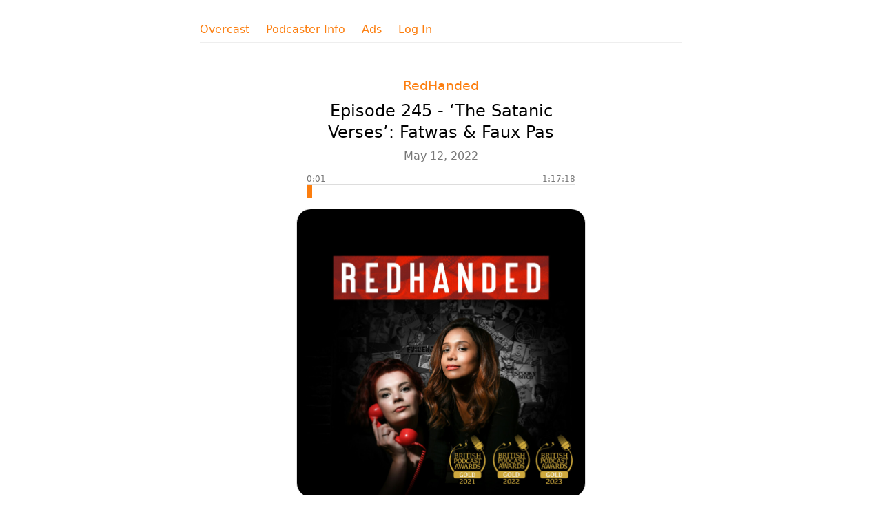

--- FILE ---
content_type: image/svg+xml
request_url: https://overcast.fm/img/logo.svg
body_size: 2345
content:
<?xml version="1.0" encoding="UTF-8"?>
<!DOCTYPE svg PUBLIC "-//W3C//DTD SVG 1.1//EN" "http://www.w3.org/Graphics/SVG/1.1/DTD/svg11.dtd">
<svg version="1.1" xmlns="http://www.w3.org/2000/svg" xmlns:xlink="http://www.w3.org/1999/xlink" width="1000" height="1000"  xml:space="preserve" id="overcastCanvas">
    <g id="overcastCanvas-group">
        <path id="overcastCanvas-bezier" fill-rule="evenodd" stroke="none" fill="#fc7e0f" d="M 500,900 C 278.33,900 100,721.67 100,500 100,278.33 278.33,100 500,100 721.67,100 900,278.33 900,500 900,721.67 721.67,900 500,900 Z M 500,741.67 L 530,711.67 500,596.67 470,711.67 500,741.67 Z M 461.67,740 L 446.67,796.67 481.67,761.67 461.67,740 Z M 538.33,740 L 518.33,760 553.33,795 538.33,740 Z M 566.67,843.33 L 500,776.67 433.33,843.33 C 455,846.67 476.67,850 500,850 523.33,850 545,848.33 566.67,843.33 Z M 500,150 C 306.67,150 150,306.67 150,500 150,653.33 248.33,783.33 385,830 L 460,551.67 C 443.33,540 433.33,520 433.33,498.33 433.33,461.67 463.33,431.67 500,431.67 536.67,431.67 566.67,461.67 566.67,498.33 566.67,520 556.67,538.33 540,551.67 L 615,830 C 751.67,783.33 850,653.33 850,500 850,306.67 693.33,150 500,150 Z M 728.33,673.33 C 720,683.33 705,686.67 693.33,678.33 681.67,670 680,655 688.33,645 688.33,645 733.33,585 733.33,500 733.33,415 688.33,355 688.33,355 680,345 681.67,330 693.33,321.67 705,313.33 720,316.67 728.33,326.67 731.67,330 783.33,398.33 783.33,500 783.33,601.67 731.67,670 728.33,673.33 Z M 606.67,608.33 C 596.67,598.33 598.33,580 608.33,570 608.33,570 633.33,543.33 633.33,500 633.33,456.67 608.33,431.67 608.33,430 598.33,420 598.33,403.33 606.67,391.67 616.67,380 631.67,380 641.67,390 643.33,391.67 683.33,433.33 683.33,500 683.33,566.67 643.33,608.33 641.67,610 631.67,620 616.67,618.33 606.67,608.33 Z M 393.33,608.33 C 383.33,618.33 368.33,620 358.33,610 356.67,606.67 316.67,566.67 316.67,500 316.67,433.33 356.67,393.33 358.33,390 368.33,380 385,380 393.33,391.67 403.33,401.67 401.67,420 391.67,430 391.67,431.67 366.67,456.67 366.67,500 366.67,543.33 391.67,570 391.67,570 401.67,580 403.33,596.67 393.33,608.33 Z M 306.67,678.33 C 295,686.67 280,683.33 271.67,673.33 268.33,670 216.67,601.67 216.67,500 216.67,398.33 268.33,330 271.67,326.67 280,316.67 295,313.33 306.67,321.67 318.33,330 320,345 311.67,355 311.67,355 266.67,415 266.67,500 266.67,585 311.67,645 311.67,645 320,655 316.67,670 306.67,678.33 Z M 306.67,678.33" />
    </g>
</svg>
